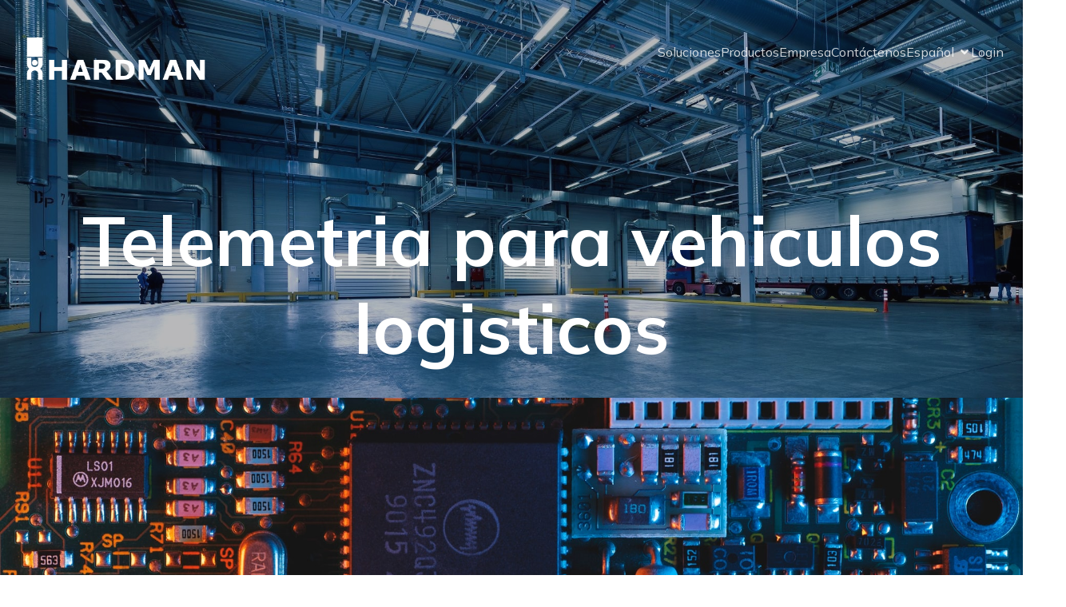

--- FILE ---
content_type: text/css
request_url: https://hardman.app/wp-content/uploads/elementor/css/post-773.css?ver=1768277957
body_size: 373
content:
.elementor-kit-773{--e-global-color-primary:#616263;--e-global-color-secondary:#888A8D;--e-global-color-text:#7A7A7A;--e-global-color-accent:#4BA6EE;--e-global-color-827432b:#062569;--e-global-color-93fae24:#0943C6;--e-global-color-c863784:#F09536;--e-global-color-9b0c204:#E0780C;--e-global-color-51169d6:#F1F1F1;--e-global-color-1e74710:#FFFFFF;--e-global-typography-primary-font-family:"Montserrat";--e-global-typography-primary-font-weight:300;--e-global-typography-secondary-font-family:"Montserrat";--e-global-typography-secondary-font-weight:300;--e-global-typography-text-font-family:"Montserrat";--e-global-typography-text-font-weight:400;--e-global-typography-accent-font-family:"Montserrat";--e-global-typography-accent-font-weight:500;}.elementor-kit-773 h1{color:var( --e-global-color-primary );font-size:4em;}.elementor-kit-773 button,.elementor-kit-773 input[type="button"],.elementor-kit-773 input[type="submit"],.elementor-kit-773 .elementor-button{border-radius:5px 5px 5px 5px;}.elementor-section.elementor-section-boxed > .elementor-container{max-width:1140px;}.e-con{--container-max-width:1140px;}.elementor-widget:not(:last-child){margin-block-end:20px;}.elementor-element{--widgets-spacing:20px 20px;--widgets-spacing-row:20px;--widgets-spacing-column:20px;}{}h1.entry-title{display:var(--page-title-display);}@media(max-width:1024px){.elementor-section.elementor-section-boxed > .elementor-container{max-width:1024px;}.e-con{--container-max-width:1024px;}}@media(max-width:767px){.elementor-section.elementor-section-boxed > .elementor-container{max-width:767px;}.e-con{--container-max-width:767px;}}

--- FILE ---
content_type: text/css
request_url: https://hardman.app/wp-content/uploads/elementor/css/post-1547.css?ver=1768279283
body_size: 1454
content:
.elementor-1547 .elementor-element.elementor-element-dd5fb90 .elementor-repeater-item-3e41bd3.jet-parallax-section__layout .jet-parallax-section__image{background-size:auto;}.elementor-1547 .elementor-element.elementor-element-d944cc2{--spacer-size:250px;}.elementor-1547 .elementor-element.elementor-element-467db68 .elementor-repeater-item-7cfcb5f.jet-parallax-section__layout .jet-parallax-section__image{background-size:auto;}.elementor-widget-heading .elementor-heading-title{font-family:var( --e-global-typography-primary-font-family ), Sans-serif;font-weight:var( --e-global-typography-primary-font-weight );color:var( --e-global-color-primary );}.elementor-1547 .elementor-element.elementor-element-5e14f23 .elementor-heading-title{font-family:"Montserrat", Sans-serif;font-size:6em;font-weight:300;color:var( --e-global-color-1e74710 );}.elementor-1547 .elementor-element.elementor-element-ef870e2{--spacer-size:250px;}.elementor-1547 .elementor-element.elementor-element-dd5fb90:not(.elementor-motion-effects-element-type-background), .elementor-1547 .elementor-element.elementor-element-dd5fb90 > .elementor-motion-effects-container > .elementor-motion-effects-layer{background-image:url("https://hardman.app/wp-content/uploads/2021/02/umberto-jXd2FSvcRr8-unsplash.jpg");background-position:center center;background-size:cover;}.elementor-1547 .elementor-element.elementor-element-dd5fb90 > .elementor-background-overlay{background-color:var( --e-global-color-827432b );opacity:0.5;transition:background 0.3s, border-radius 0.3s, opacity 0.3s;}.elementor-1547 .elementor-element.elementor-element-dd5fb90{transition:background 0.3s, border 0.3s, border-radius 0.3s, box-shadow 0.3s;margin-top:-162px;margin-bottom:0px;}.elementor-1547 .elementor-element.elementor-element-6bbffc1 .elementor-repeater-item-3543309.jet-parallax-section__layout .jet-parallax-section__image{background-size:auto;}.elementor-1547 .elementor-element.elementor-element-655b8e9{--spacer-size:50px;}.elementor-1547 .elementor-element.elementor-element-4f5ad4d .elementor-repeater-item-c6749c2.jet-parallax-section__layout .jet-parallax-section__image{background-size:auto;}.elementor-1547 .elementor-element.elementor-element-5b2e4aa > .elementor-widget-container{margin:20px 20px 20px 20px;}.elementor-1547 .elementor-element.elementor-element-5b2e4aa .elementor-heading-title{font-family:"Montserrat", Sans-serif;font-size:4em;font-weight:300;}.elementor-widget-text-editor{font-family:var( --e-global-typography-text-font-family ), Sans-serif;font-weight:var( --e-global-typography-text-font-weight );color:var( --e-global-color-text );}.elementor-widget-text-editor.elementor-drop-cap-view-stacked .elementor-drop-cap{background-color:var( --e-global-color-primary );}.elementor-widget-text-editor.elementor-drop-cap-view-framed .elementor-drop-cap, .elementor-widget-text-editor.elementor-drop-cap-view-default .elementor-drop-cap{color:var( --e-global-color-primary );border-color:var( --e-global-color-primary );}.elementor-1547 .elementor-element.elementor-element-0f06510{font-family:"Montserrat", Sans-serif;font-size:1.2em;font-weight:400;}.elementor-1547 .elementor-element.elementor-element-82cbdeb{--spacer-size:100px;}.elementor-1547 .elementor-element.elementor-element-b4a8c35 .elementor-repeater-item-7654c26.jet-parallax-section__layout .jet-parallax-section__image{background-size:auto;}.elementor-1547 .elementor-element.elementor-element-129b569{--spacer-size:30px;}.elementor-1547 .elementor-element.elementor-element-de2f34c > .elementor-widget-container{margin:0px 0px 0px 0px;}.elementor-1547 .elementor-element.elementor-element-de2f34c{text-align:start;}.elementor-1547 .elementor-element.elementor-element-de2f34c .elementor-heading-title{font-family:"Montserrat", Sans-serif;font-size:4em;font-weight:400;color:#FFFFFF;}.elementor-1547 .elementor-element.elementor-element-d2d482d{--spacer-size:30px;}.elementor-1547 .elementor-element.elementor-element-9ddb6ff{text-align:justify;font-family:"Montserrat", Sans-serif;font-size:1.3em;font-weight:400;color:var( --e-global-color-1e74710 );}.elementor-1547 .elementor-element.elementor-element-0febb65{text-align:justify;font-family:"Montserrat", Sans-serif;font-size:1.3em;font-weight:400;color:var( --e-global-color-1e74710 );}.elementor-1547 .elementor-element.elementor-element-19686b1{text-align:justify;font-family:"Montserrat", Sans-serif;font-size:1.3em;font-weight:400;color:var( --e-global-color-1e74710 );}.elementor-1547 .elementor-element.elementor-element-03a1a00{--spacer-size:10px;}.elementor-1547 .elementor-element.elementor-element-5b0b148 > .elementor-widget-wrap > .elementor-widget:not(.elementor-widget__width-auto):not(.elementor-widget__width-initial):not(:last-child):not(.elementor-absolute){margin-block-end:0px;}.elementor-1547 .elementor-element.elementor-element-b4a8c35:not(.elementor-motion-effects-element-type-background), .elementor-1547 .elementor-element.elementor-element-b4a8c35 > .elementor-motion-effects-container > .elementor-motion-effects-layer{background-color:var( --e-global-color-827432b );}.elementor-1547 .elementor-element.elementor-element-b4a8c35{transition:background 0.3s, border 0.3s, border-radius 0.3s, box-shadow 0.3s;}.elementor-1547 .elementor-element.elementor-element-b4a8c35 > .elementor-background-overlay{transition:background 0.3s, border-radius 0.3s, opacity 0.3s;}.elementor-1547 .elementor-element.elementor-element-be22305 .elementor-repeater-item-40bf319.jet-parallax-section__layout .jet-parallax-section__image{background-size:auto;}.elementor-1547 .elementor-element.elementor-element-177d57f > .elementor-widget-container{margin:50px 0px 0px 0px;}.elementor-1547 .elementor-element.elementor-element-177d57f{text-align:center;}.elementor-1547 .elementor-element.elementor-element-177d57f .elementor-heading-title{font-family:"Montserrat", Sans-serif;font-size:3em;font-weight:300;}.elementor-1547 .elementor-element.elementor-element-8ba63c9 .elementor-repeater-item-0ca59ff.jet-parallax-section__layout .jet-parallax-section__image{background-size:auto;}.elementor-widget-toggle .elementor-toggle-title, .elementor-widget-toggle .elementor-toggle-icon{color:var( --e-global-color-primary );}.elementor-widget-toggle .elementor-toggle-icon svg{fill:var( --e-global-color-primary );}.elementor-widget-toggle .elementor-tab-title.elementor-active a, .elementor-widget-toggle .elementor-tab-title.elementor-active .elementor-toggle-icon{color:var( --e-global-color-accent );}.elementor-widget-toggle .elementor-toggle-title{font-family:var( --e-global-typography-primary-font-family ), Sans-serif;font-weight:var( --e-global-typography-primary-font-weight );}.elementor-widget-toggle .elementor-tab-content{color:var( --e-global-color-text );font-family:var( --e-global-typography-text-font-family ), Sans-serif;font-weight:var( --e-global-typography-text-font-weight );}.elementor-1547 .elementor-element.elementor-element-42a5ece{--spacer-size:50px;}.elementor-1547 .elementor-element.elementor-element-9f0c4ab .elementor-repeater-item-2ae8d9e.jet-parallax-section__layout .jet-parallax-section__image{background-size:auto;}.elementor-1547 .elementor-element.elementor-element-cbc17cc{--spacer-size:50px;}.elementor-1547 .elementor-element.elementor-element-7297df1 .elementor-heading-title{font-family:"Montserrat", Sans-serif;font-size:4em;font-weight:300;color:var( --e-global-color-1e74710 );}.elementor-1547 .elementor-element.elementor-element-9f6a604{--spacer-size:10px;}.elementor-1547 .elementor-element.elementor-element-357ae5b{text-align:justify;color:var( --e-global-color-1e74710 );}.elementor-widget-button .elementor-button{background-color:var( --e-global-color-accent );font-family:var( --e-global-typography-accent-font-family ), Sans-serif;font-weight:var( --e-global-typography-accent-font-weight );}.elementor-1547 .elementor-element.elementor-element-0f54014 .elementor-button{background-color:var( --e-global-color-c863784 );}.elementor-1547 .elementor-element.elementor-element-0f54014 .elementor-button:hover, .elementor-1547 .elementor-element.elementor-element-0f54014 .elementor-button:focus{background-color:var( --e-global-color-9b0c204 );}.elementor-1547 .elementor-element.elementor-element-ffbe7f8{--spacer-size:10px;}.elementor-1547 .elementor-element.elementor-element-9f0c4ab:not(.elementor-motion-effects-element-type-background), .elementor-1547 .elementor-element.elementor-element-9f0c4ab > .elementor-motion-effects-container > .elementor-motion-effects-layer{background-color:var( --e-global-color-827432b );background-image:url("https://hardman.app/wp-content/uploads/2020/12/Wireless-icon.svg.png");background-position:center right;background-repeat:no-repeat;background-size:contain;}.elementor-1547 .elementor-element.elementor-element-9f0c4ab > .elementor-background-overlay{background-color:var( --e-global-color-93fae24 );opacity:0.76;transition:background 0.3s, border-radius 0.3s, opacity 0.3s;}.elementor-1547 .elementor-element.elementor-element-9f0c4ab{transition:background 0.3s, border 0.3s, border-radius 0.3s, box-shadow 0.3s;}.elementor-1547 .elementor-element.elementor-element-c86c39c .elementor-repeater-item-75d3891.jet-parallax-section__layout .jet-parallax-section__image{background-size:auto;}.elementor-widget-image .widget-image-caption{color:var( --e-global-color-text );font-family:var( --e-global-typography-text-font-family ), Sans-serif;font-weight:var( --e-global-typography-text-font-weight );}.elementor-1547 .elementor-element.elementor-element-32cd84d .elementor-repeater-item-fb5957e.jet-parallax-section__layout .jet-parallax-section__image{background-size:auto;}.elementor-1547 .elementor-element.elementor-element-ba9031d{--spacer-size:15px;}.elementor-1547 .elementor-element.elementor-element-7a83234 .elementor-repeater-item-13c19bd.jet-parallax-section__layout .jet-parallax-section__image{background-size:auto;}.elementor-1547 .elementor-element.elementor-element-e624463{--spacer-size:30px;}.elementor-1547 .elementor-element.elementor-element-e7af310{text-align:center;}.elementor-1547 .elementor-element.elementor-element-e7af310 .elementor-heading-title{color:var( --e-global-color-1e74710 );}.elementor-1547 .elementor-element.elementor-element-6fc3bf7{color:var( --e-global-color-1e74710 );}.elementor-1547 .elementor-element.elementor-element-32ae98d{--spacer-size:15px;}.elementor-1547 .elementor-element.elementor-element-32cd84d:not(.elementor-motion-effects-element-type-background), .elementor-1547 .elementor-element.elementor-element-32cd84d > .elementor-motion-effects-container > .elementor-motion-effects-layer{background-color:var( --e-global-color-c863784 );}.elementor-1547 .elementor-element.elementor-element-32cd84d{transition:background 0.3s, border 0.3s, border-radius 0.3s, box-shadow 0.3s;}.elementor-1547 .elementor-element.elementor-element-32cd84d > .elementor-background-overlay{transition:background 0.3s, border-radius 0.3s, opacity 0.3s;}.elementor-1547 .elementor-element.elementor-element-90b9040 .elementor-repeater-item-63ec54c.jet-parallax-section__layout .jet-parallax-section__image{background-size:auto;}.elementor-1547 .elementor-element.elementor-element-280aa61{--spacer-size:10px;}.elementor-1547 .elementor-element.elementor-element-2517fd7 .elementor-repeater-item-fca5925.jet-parallax-section__layout .jet-parallax-section__image{background-size:auto;}.elementor-1547 .elementor-element.elementor-element-1169c81 > .elementor-widget-container{margin:5px 0px 0px 0px;}.elementor-1547 .elementor-element.elementor-element-1169c81{text-align:end;font-family:"Montserrat", Sans-serif;font-size:2em;font-weight:400;color:var( --e-global-color-1e74710 );}.elementor-1547 .elementor-element.elementor-element-833b08a .elementor-button{background-color:var( --e-global-color-c863784 );}.elementor-1547 .elementor-element.elementor-element-833b08a .elementor-button:hover, .elementor-1547 .elementor-element.elementor-element-833b08a .elementor-button:focus{background-color:var( --e-global-color-9b0c204 );}.elementor-1547 .elementor-element.elementor-element-3fe186f{--spacer-size:10px;}.elementor-1547 .elementor-element.elementor-element-90b9040:not(.elementor-motion-effects-element-type-background), .elementor-1547 .elementor-element.elementor-element-90b9040 > .elementor-motion-effects-container > .elementor-motion-effects-layer{background-color:var( --e-global-color-accent );}.elementor-1547 .elementor-element.elementor-element-90b9040{transition:background 0.3s, border 0.3s, border-radius 0.3s, box-shadow 0.3s;}.elementor-1547 .elementor-element.elementor-element-90b9040 > .elementor-background-overlay{transition:background 0.3s, border-radius 0.3s, opacity 0.3s;}@media(min-width:768px){.elementor-1547 .elementor-element.elementor-element-fdbdcb8{width:10%;}.elementor-1547 .elementor-element.elementor-element-95007a2{width:79.332%;}.elementor-1547 .elementor-element.elementor-element-3d90eca{width:10%;}.elementor-1547 .elementor-element.elementor-element-f237279{width:20%;}.elementor-1547 .elementor-element.elementor-element-afc677d{width:64.332%;}.elementor-1547 .elementor-element.elementor-element-5b0b148{width:15%;}.elementor-1547 .elementor-element.elementor-element-84b3948{width:30%;}.elementor-1547 .elementor-element.elementor-element-355e3c6{width:70%;}.elementor-1547 .elementor-element.elementor-element-39843c6{width:80%;}.elementor-1547 .elementor-element.elementor-element-c258bfd{width:20%;}}@media(min-width:1025px){.elementor-1547 .elementor-element.elementor-element-9f0c4ab:not(.elementor-motion-effects-element-type-background), .elementor-1547 .elementor-element.elementor-element-9f0c4ab > .elementor-motion-effects-container > .elementor-motion-effects-layer{background-attachment:fixed;}}

--- FILE ---
content_type: image/svg+xml
request_url: https://hardman.app/wp-content/uploads/2020/12/Telemetri%CC%81a-Tomar-decisiones-en-tiempo-real.svg
body_size: 30070
content:
<svg xmlns="http://www.w3.org/2000/svg" xmlns:xlink="http://www.w3.org/1999/xlink" viewBox="0 0 706 153"><defs><style>
      .cls-1 {
        clip-path: url(#clip-Tomar_decisiones_en_tiempo_real);
      }

      .cls-2 {
        fill: #fff;
      }

      .cls-3, .cls-4 {
        fill: #7388a6;
      }

      .cls-3 {
        opacity: 0.3;
      }

      .cls-5 {
        fill: #ef6565;
      }

      .cls-6 {
        fill: #ff8d3c;
      }

      .cls-7 {
        fill: #00d6e0;
      }

      .cls-8 {
        fill: #ffd550;
      }

      .cls-9 {
        fill: #ff6565;
      }

      .cls-10 {
        fill: #6a88a8;
      }
    </style><clipPath id="clip-Tomar_decisiones_en_tiempo_real"><rect width="706" height="153"></rect></clipPath></defs><g id="Tomar_decisiones_en_tiempo_real" data-name="Tomar decisiones en tiempo real" class="cls-1"><rect class="cls-2" width="706" height="153"></rect><g id="Group_1704" data-name="Group 1704" transform="translate(-485 -2791)"><rect id="Rectangle_11" data-name="Rectangle 11" class="cls-2" width="706" height="153" transform="translate(485 2791)"></rect><g id="Group_177" data-name="Group 177" transform="translate(518 2807.051)"><ellipse id="Ellipse_14" data-name="Ellipse 14" class="cls-3" cx="43.5" cy="4" rx="43.5" ry="4" transform="translate(288.9 107.4)"></ellipse><rect id="Rectangle_61" data-name="Rectangle 61" class="cls-2" width="8" height="9" transform="translate(304.9 102.4)"></rect><rect id="Rectangle_62" data-name="Rectangle 62" class="cls-2" width="8" height="9" transform="translate(352.9 102.4)"></rect><g id="Group_176" data-name="Group 176"><g id="Group_123" data-name="Group 123"><g id="Group_122" data-name="Group 122"><path id="Path_125" data-name="Path 125" class="cls-4" d="M331.6,16.6a3.323,3.323,0,1,0,4.7,0h0A3.517,3.517,0,0,0,331.6,16.6Zm3.6,1.2a1.751,1.751,0,0,1,0,2.5h0a1.768,1.768,0,1,1,0-2.5Z"></path><path id="Path_126" data-name="Path 126" class="cls-4" d="M333.9,22.7a3.631,3.631,0,0,1-2.6-1.1,3.869,3.869,0,0,1,0-5.3h0a3.744,3.744,0,0,1,5.2,0,3.864,3.864,0,0,1,1.1,2.7,3.631,3.631,0,0,1-1.1,2.6A3.272,3.272,0,0,1,333.9,22.7Zm-2.1-5.8a3,3,0,1,0,4.2,0A3.085,3.085,0,0,0,331.8,16.9Zm2.1,4.2a2.2,2.2,0,0,1-1.5-.6,2.175,2.175,0,0,1,0-3,2.175,2.175,0,0,1,3,0,2.1,2.1,0,0,1-1.5,3.6Zm0-3.5a1.414,1.414,0,0,0-1,2.4,1.519,1.519,0,0,0,2,0,1.45,1.45,0,0,0,0-2h0A1.777,1.777,0,0,0,333.9,17.6Z"></path></g></g><g id="Group_125" data-name="Group 125"><g id="Group_124" data-name="Group 124"><path id="Path_127" data-name="Path 127" class="cls-4" d="M340.1,16.1a.8.8,0,0,0,1.1.3.777.777,0,0,0,.3-1,7.759,7.759,0,0,0-1.6-2.4A8.39,8.39,0,0,0,328,13a7.759,7.759,0,0,0-1.6,2.4.7.7,0,0,0,.4,1,.905.905,0,0,0,1-.3,6.405,6.405,0,0,1,1.3-1.9,6.821,6.821,0,0,1,9.7,0A4.968,4.968,0,0,1,340.1,16.1Z"></path><path id="Path_128" data-name="Path 128" class="cls-4" d="M340.8,16.8a1.1,1.1,0,0,1-1-.6h0a7.844,7.844,0,0,0-1.1-1.8,6.58,6.58,0,0,0-9.2,0,5.675,5.675,0,0,0-1.2,1.8,1.15,1.15,0,0,1-1.4.5,1.189,1.189,0,0,1-.7-1.5,10.679,10.679,0,0,1,1.6-2.5,8.934,8.934,0,0,1,12.5,0,11.015,11.015,0,0,1,1.7,2.5,1.111,1.111,0,0,1-.5,1.4A1.078,1.078,0,0,1,340.8,16.8ZM334,10.9a7.951,7.951,0,0,0-5.7,2.4,10.706,10.706,0,0,0-1.5,2.2.381.381,0,0,0,.7.3,6.606,6.606,0,0,1,1.4-2,7.365,7.365,0,0,1,10.3,0,8.577,8.577,0,0,1,1.3,2c.1.2.4.2.6.1a.365.365,0,0,0,.2-.5,8.554,8.554,0,0,0-1.5-2.2A8.9,8.9,0,0,0,334,10.9Z"></path></g></g><g id="Group_127" data-name="Group 127"><g id="Group_126" data-name="Group 126"><path id="Path_129" data-name="Path 129" class="cls-4" d="M343.9,12.4a.806.806,0,1,0,1.4-.8.1.1,0,0,0-.1-.1,11.984,11.984,0,0,0-1.7-2.1,13.58,13.58,0,0,0-19.2,0h0a11.984,11.984,0,0,0-1.7,2.1.781.781,0,0,0,1.2,1l.1-.1a14.622,14.622,0,0,1,1.6-1.9,11.89,11.89,0,0,1,16.9,0h0A8.96,8.96,0,0,1,343.9,12.4Z"></path><path id="Path_130" data-name="Path 130" class="cls-4" d="M344.6,13.2a1.1,1.1,0,0,1-1-.6,11.919,11.919,0,0,0-1.5-1.8,11.649,11.649,0,0,0-16.4,0,11.919,11.919,0,0,0-1.5,1.8l-.1.1a1.14,1.14,0,0,1-1.8-1.4,9.1,9.1,0,0,1,1.8-2.1A13.912,13.912,0,0,1,334,5.1h0a13.854,13.854,0,0,1,9.8,4.1,12.386,12.386,0,0,1,1.8,2.2l.1.1a1.165,1.165,0,0,1-.5,1.6C345,13.1,344.8,13.2,344.6,13.2ZM333.9,6.7a12.181,12.181,0,0,1,8.7,3.6,14.622,14.622,0,0,1,1.6,1.9h0a.447.447,0,0,0,.8-.4l-.1-.1a16.319,16.319,0,0,0-1.7-2,13.1,13.1,0,0,0-9.3-3.9h0a13.1,13.1,0,0,0-9.3,3.9,11.984,11.984,0,0,0-1.7,2.1.367.367,0,0,0-.1.3c0,.1.1.2.2.3a.471.471,0,0,0,.6-.1l.1-.1a14.622,14.622,0,0,1,1.6-1.9A11.955,11.955,0,0,1,333.9,6.7Z"></path></g></g><g id="Group_129" data-name="Group 129"><g id="Group_128" data-name="Group 128"><path id="Path_131" data-name="Path 131" class="cls-4" d="M347.1,5.8a18.65,18.65,0,0,0-26.4,0,16.319,16.319,0,0,0-1.7,2,.791.791,0,0,0,1.3.9h0a14.622,14.622,0,0,1,1.6-1.9,17.081,17.081,0,0,1,24.2,0,14.622,14.622,0,0,1,1.6,1.9.937.937,0,0,0,1.1.2.937.937,0,0,0,.2-1.1h0C348.3,7.1,347.7,6.5,347.1,5.8Z"></path><path id="Path_132" data-name="Path 132" class="cls-4" d="M348.2,9.5H348a1.02,1.02,0,0,1-.8-.5c-.5-.6-1-1.3-1.5-1.8a16.719,16.719,0,0,0-23.6,0c-.5.6-1.1,1.2-1.5,1.8a1.374,1.374,0,0,1-.8.5,1.486,1.486,0,0,1-.9-.2,1.374,1.374,0,0,1-.5-.8,1.486,1.486,0,0,1,.2-.9,16.8,16.8,0,0,1,1.8-2.1,19.073,19.073,0,0,1,26.9,0h0A11.984,11.984,0,0,1,349,7.6a.9.9,0,0,1,.2.9,1.126,1.126,0,0,1-.5.8C348.7,9.4,348.4,9.5,348.2,9.5ZM333.9,1.6a17.655,17.655,0,0,1,12.4,5.1,14.622,14.622,0,0,1,1.6,1.9c.1.1.2.1.3.2a.367.367,0,0,0,.3-.1c.1-.1.1-.2.2-.3a.367.367,0,0,0-.1-.3,16.319,16.319,0,0,0-1.7-2,18.409,18.409,0,0,0-25.9,0,16.319,16.319,0,0,0-1.7,2,.367.367,0,0,0-.1.3c0,.1.1.2.2.3a.471.471,0,0,0,.6-.1,14.622,14.622,0,0,1,1.6-1.9A17.088,17.088,0,0,1,333.9,1.6Z"></path></g></g><g id="Group_130" data-name="Group 130"><path id="Path_133" data-name="Path 133" class="cls-4" d="M368.3,60.2h-5.1V34.9a2.476,2.476,0,0,0-2.5-2.5H305a2.476,2.476,0,0,0-2.5,2.5V60.2h-5.1a2.476,2.476,0,0,0-2.5,2.5V72.8a2.476,2.476,0,0,0,2.5,2.5h5.1v35.4a2.476,2.476,0,0,0,2.5,2.5h7.6a2.476,2.476,0,0,0,2.5-2.5v-5.9a147.485,147.485,0,0,0,17.7.8,147.486,147.486,0,0,0,17.7-.8v5.9a2.476,2.476,0,0,0,2.5,2.5h7.6a2.476,2.476,0,0,0,2.5-2.5V75.4h5.1a2.476,2.476,0,0,0,2.5-2.5V62.7A2.283,2.283,0,0,0,368.3,60.2ZM302.5,72.9h-5.1V62.7h5.1Zm10.2,37.9h-7.6V102a19.943,19.943,0,0,0,7.6,2.5Zm48.1,0h-7.6v-6.3a24.135,24.135,0,0,0,7.6-2.5Zm0-17.7v5a.6.6,0,0,1-.1.4c-.5,1.3-3.1,2.2-4.3,2.6a47.53,47.53,0,0,1-10,1.7c-4.5.4-9,.4-13.5.4s-9,0-13.5-.4a47.531,47.531,0,0,1-10-1.7c-1.1-.4-3.8-1.3-4.3-2.6,0-.1-.1-.3-.1-.4V77.9h55.7V93.1Zm0-30.4V75.3H305.1V57.6a5.121,5.121,0,0,1,5.1-5.1h15.2V55a2.476,2.476,0,0,0,2.5,2.5H338a2.476,2.476,0,0,0,2.5-2.5V52.5h15.2a5.121,5.121,0,0,1,5.1,5.1v5.1Zm-33-12.6H310.1a7.772,7.772,0,0,0-1.6.2l1.5-4.4c.5-1.5,1.6-4.4,2.9-5.4a3.659,3.659,0,0,1,2.3-.4h35.4a3.659,3.659,0,0,1,2.3.4c1.3,1,2.4,3.9,2.9,5.4l1.5,4.4a8.753,8.753,0,0,0-1.6-.2H327.8ZM338,52.6v2.5H327.9V52.6Zm22.8-.6c-.1-.1-.2-.2-.3-.2L358.2,45c-2.5-7.6-5.1-7.6-7.6-7.6H315.1c-2.5,0-5.1,0-7.6,7.6l-2.3,6.8c-.1.1-.2.2-.3.2V34.9h55.7V52Zm7.5,20.9h-5.1V62.7h5.1ZM321.5,98.2h22.8a1.3,1.3,0,0,1,0,2.6H321.5a1.3,1.3,0,0,1,0-2.6Zm0-5.1h22.8a1.3,1.3,0,0,1,0,2.6H321.5a1.3,1.3,0,0,1,0-2.6Zm0-5.1h22.8a1.3,1.3,0,0,1,0,2.6H321.5a1.3,1.3,0,0,1,0-2.6Zm0-5h22.8a1.3,1.3,0,0,1,0,2.6H321.5a1.3,1.3,0,0,1,0-2.6Zm34.2,0h-5.1a2.476,2.476,0,0,0-2.5,2.5V95.6a2.476,2.476,0,0,0,2.5,2.5h5.1a2.476,2.476,0,0,0,2.5-2.5V85.5A2.476,2.476,0,0,0,355.7,83Zm0,12.6h-5.1V85.5h5.1ZM315.2,83h-5.1a2.476,2.476,0,0,0-2.5,2.5V95.6a2.476,2.476,0,0,0,2.5,2.5h5.1a2.476,2.476,0,0,0,2.5-2.5V85.5A2.476,2.476,0,0,0,315.2,83Zm0,12.6h-5.1V85.5h5.1Z"></path></g><g id="Group_142" data-name="Group 142"><g id="Group_131" data-name="Group 131"><path id="Path_134" data-name="Path 134" class="cls-4" d="M491.9,76.3a6.3,6.3,0,1,0,6.3,6.3A6.274,6.274,0,0,0,491.9,76.3Zm0,10a3.7,3.7,0,1,1,3.7-3.7A3.757,3.757,0,0,1,491.9,86.3Z"></path></g><g id="Group_132" data-name="Group 132"><circle id="Ellipse_15" data-name="Ellipse 15" class="cls-4" cx="1.7" cy="1.7" r="1.7" transform="translate(490.2 61.2)"></circle></g><g id="Group_133" data-name="Group 133"><circle id="Ellipse_16" data-name="Ellipse 16" class="cls-4" cx="1.7" cy="1.7" r="1.7" transform="translate(490.2 69)"></circle></g><g id="Group_134" data-name="Group 134"><circle id="Ellipse_17" data-name="Ellipse 17" class="cls-4" cx="1.7" cy="1.7" r="1.7" transform="translate(478.8 77.3)"></circle></g><g id="Group_135" data-name="Group 135"><circle id="Ellipse_18" data-name="Ellipse 18" class="cls-4" cx="1.7" cy="1.7" r="1.7" transform="translate(478.5 96.9)"></circle></g><g id="Group_136" data-name="Group 136"><circle id="Ellipse_19" data-name="Ellipse 19" class="cls-4" cx="1.7" cy="1.7" r="1.7" transform="translate(483.1 90.5)"></circle></g><g id="Group_137" data-name="Group 137"><circle id="Ellipse_20" data-name="Ellipse 20" class="cls-4" cx="1.7" cy="1.7" r="1.7" transform="translate(501.8 96.9)"></circle></g><g id="Group_138" data-name="Group 138"><circle id="Ellipse_21" data-name="Ellipse 21" class="cls-4" cx="1.7" cy="1.7" r="1.7" transform="translate(497.2 90.5)"></circle></g><g id="Group_139" data-name="Group 139"><circle id="Ellipse_22" data-name="Ellipse 22" class="cls-4" cx="1.7" cy="1.7" r="1.7" transform="translate(509 74.8)"></circle></g><g id="Group_140" data-name="Group 140"><circle id="Ellipse_23" data-name="Ellipse 23" class="cls-4" cx="1.7" cy="1.7" r="1.7" transform="translate(501.5 77.2)"></circle></g><g id="Group_141" data-name="Group 141"><path id="Path_135" data-name="Path 135" class="cls-4" d="M520.7,82.6a28.764,28.764,0,0,0-47.8-21.7l-.2.2-.2-.2a6.49,6.49,0,0,0-4.5-1.1,6.315,6.315,0,0,0-4.4,2.6,34.966,34.966,0,0,0-6.5,20.2,34.039,34.039,0,0,0,6.5,20.2,6.528,6.528,0,0,0,4.4,2.6h.7a5.584,5.584,0,0,0,3.6-1.2l.2-.2.2.2a29.178,29.178,0,0,0,19,7.2A28.851,28.851,0,0,0,520.7,82.6Zm-49.5,19.5a4.627,4.627,0,0,1-2.5.8h-.4a3.653,3.653,0,0,1-2.6-1.6,32.141,32.141,0,0,1,0-37.4,4.161,4.161,0,0,1,2.6-1.6h.5a3.583,3.583,0,0,1,2.4.9l2.9,2.5a3.68,3.68,0,0,1,.7,4.8,22.2,22.2,0,0,0-3.6,12.1,21.484,21.484,0,0,0,3.6,12.1,3.7,3.7,0,0,1-.7,4.8Zm3.5.3,1.2-.9a6.318,6.318,0,0,0,1.2-8.2,19.367,19.367,0,0,1-3.2-10.6A19.609,19.609,0,0,1,477,72.1a6.3,6.3,0,0,0-1.2-8.2l-1.2-.9.3-.3a26.284,26.284,0,1,1,16.9,46.4,25.56,25.56,0,0,1-16.9-6.2Z"></path></g></g><g id="Group_147" data-name="Group 147"><g id="Group_143" data-name="Group 143"><path id="Path_136" data-name="Path 136" class="cls-4" d="M604.4,41.8V90.9a4.908,4.908,0,0,0,4.9,4.9h25.1a4.908,4.908,0,0,0,4.9-4.9h0V41.8a4.908,4.908,0,0,0-4.9-4.9H609.3A4.908,4.908,0,0,0,604.4,41.8Zm33,42.1h-31V46.6h31Zm-2.9,10H609.4a2.9,2.9,0,0,1-2.9-2.9h0V85.9h31V91a3.134,3.134,0,0,1-3,2.9Zm-25.2-55h25.1a2.9,2.9,0,0,1,2.9,2.9v2.8h-31V41.8A3.058,3.058,0,0,1,609.3,38.9Z"></path></g><g id="Group_144" data-name="Group 144"><path id="Path_137" data-name="Path 137" class="cls-4" d="M611.6,64.1a.913.913,0,0,0,1.2,0l8.8-8.8a.849.849,0,0,0-1.2-1.2l-8.8,8.8a.913.913,0,0,0,0,1.2Z"></path></g><g id="Group_145" data-name="Group 145"><path id="Path_138" data-name="Path 138" class="cls-4" d="M610,58a.913.913,0,0,0,1.2,0l6.3-6.3a.817.817,0,0,0-.1-1.2.785.785,0,0,0-1.1,0L610,56.8A.749.749,0,0,0,610,58Z"></path></g><g id="Group_146" data-name="Group 146"><circle id="Ellipse_24" data-name="Ellipse 24" class="cls-4" cx="2.5" cy="2.5" r="2.5" transform="translate(619.4 87)"></circle></g></g><g id="Group_149" data-name="Group 149" transform="translate(0 -952.362)"><g id="Group_148" data-name="Group 148"><path id="Path_139" data-name="Path 139" class="cls-4" d="M28.4,999.7a5.258,5.258,0,0,0-4.6,2.7L1.5,1040.1h0a9.65,9.65,0,0,0-1.5,4.6,5.378,5.378,0,0,0,5.4,5.4h46a5.442,5.442,0,0,0,5.4-5.4,9.3,9.3,0,0,0-1.5-4.6h0L33,1002.4A5.258,5.258,0,0,0,28.4,999.7Zm0,3.2a1.83,1.83,0,0,1,1.9,1.2l22.3,37.7h0a6.918,6.918,0,0,1,1.1,3,2.242,2.242,0,0,1-2.2,2.3H5.5a2.182,2.182,0,0,1-2.2-2.3,5.838,5.838,0,0,1,1.1-3h0l22.3-37.7A1.537,1.537,0,0,1,28.4,1002.9Zm-.2,12.6a1.617,1.617,0,0,0-1.4,1.6v15.8a1.6,1.6,0,0,0,3.2,0h0v-15.8a1.561,1.561,0,0,0-1.5-1.6Zm.2,21.3a2.4,2.4,0,1,0,2.4,2.4A2.433,2.433,0,0,0,28.4,1036.8Z"></path></g></g><g id="Group_150" data-name="Group 150"><path id="Path_140" data-name="Path 140" class="cls-5" d="M471.5,71.7a2.645,2.645,0,0,0-.6-3.4l-.2-.2a2.567,2.567,0,0,0-1.8-.7h-.4a3.219,3.219,0,0,0-2,1.2,24.527,24.527,0,0,0,0,28.6,2.836,2.836,0,0,0,2,1.2h.3a3.292,3.292,0,0,0,1.9-.6l.2-.2a2.416,2.416,0,0,0,.5-2.9C465.9,84.3,468.9,76,471.5,71.7Z"></path></g><g id="Group_151" data-name="Group 151"><path id="Path_141" data-name="Path 141" class="cls-6" d="M25.8,56,6.3,89.6a.523.523,0,0,0,.4.8h9.7a.51.51,0,0,0,.5-.4l9.7-33.6C26.9,55.8,26.1,55.5,25.8,56Z"></path></g><g id="Group_152" data-name="Group 152"><path id="Path_142" data-name="Path 142" class="cls-7" d="M627.6,80.4h5.6a1.685,1.685,0,0,0,1.7-1.7V51.1a1.685,1.685,0,0,0-1.7-1.7h-5.6a1.685,1.685,0,0,0-1.7,1.7V78.7A1.752,1.752,0,0,0,627.6,80.4Z"></path></g><g id="Group_156" data-name="Group 156"><g id="Group_153" data-name="Group 153"><path id="Path_143" data-name="Path 143" class="cls-4" d="M416.8,98h0a43.787,43.787,0,0,1-5.1-.4,1,1,0,0,1,.2-2,40.28,40.28,0,0,0,4.9.3,1,1,0,0,1,1,1C417.7,97.6,417.3,98,416.8,98Zm5-.1a.987.987,0,0,1-1-.9,1.088,1.088,0,0,1,.9-1.1,44.439,44.439,0,0,0,4.9-.7,1.02,1.02,0,0,1,.4,2c-1.8.3-3.5.5-5.2.7Zm-14.9-1.1h-.2c-1.6-.4-3.3-.9-4.9-1.4a1.012,1.012,0,1,1,.7-1.9c1.5.5,3.1,1,4.7,1.4a.949.949,0,0,1,.7,1.2A1.2,1.2,0,0,1,406.9,96.8Zm24.7-.8a1.2,1.2,0,0,1-1-.7.888.888,0,0,1,.7-1.2,41.888,41.888,0,0,0,4.6-1.6,1.012,1.012,0,1,1,.7,1.9,45.009,45.009,0,0,1-4.8,1.6Zm-34.2-2.4a.6.6,0,0,1-.4-.1,38.828,38.828,0,0,1-4.5-2.4,1.03,1.03,0,0,1,1-1.8c1.4.8,2.9,1.6,4.4,2.3a.992.992,0,0,1,.5,1.3A1.041,1.041,0,0,1,397.4,93.6Zm43.5-1.2a.961.961,0,0,1-.9-.6.992.992,0,0,1,.5-1.3h.1a.962.962,0,0,1,.9,1.7l-.1.1A1.087,1.087,0,0,1,440.9,92.4Zm-52.1-3.9a1.421,1.421,0,0,1-.6-.2,26.055,26.055,0,0,1-4-3.3.99.99,0,0,1,1.4-1.4,33.7,33.7,0,0,0,3.8,3.1,1.058,1.058,0,0,1,.2,1.4A.909.909,0,0,1,388.8,88.5Z"></path></g><g id="Group_155" data-name="Group 155"><g id="Group_154" data-name="Group 154"><path id="Path_144" data-name="Path 144" class="cls-4" d="M438.3,101.5l-1.8-.8,3.7-9.1-9.3-3.1.6-1.9,11.4,3.8Z"></path></g></g></g><g id="Group_160" data-name="Group 160"><g id="Group_157" data-name="Group 157"><path id="Path_145" data-name="Path 145" class="cls-4" d="M189.7,32.1a1.234,1.234,0,0,1-.8-.4.984.984,0,0,1,.3-1.4c1.3-.9,2.7-1.8,4.3-2.7a1.076,1.076,0,0,1,1.4.3,1.1,1.1,0,0,1-.3,1.4q-2.25,1.35-4.2,2.7A1.952,1.952,0,0,1,189.7,32.1Zm8.5-5.2a1.05,1.05,0,0,1-.9-.5,1.012,1.012,0,0,1,.4-1.4c1.5-.8,3-1.6,4.5-2.3a.962.962,0,0,1,.9,1.7c-1.5.7-3,1.5-4.4,2.3A.551.551,0,0,1,198.2,26.9Zm108.7-.5a.749.749,0,0,1-.5-.1c-1.2-.7-2.3-1.4-3.5-2a1.03,1.03,0,0,1,1-1.8l3.6,2.1a.984.984,0,0,1,.3,1.4A1.489,1.489,0,0,1,306.9,26.4Zm-99.7-4a.961.961,0,0,1-.9-.6.992.992,0,0,1,.5-1.3c1.5-.7,3.1-1.4,4.6-2a.985.985,0,1,1,.8,1.8c-1.5.6-3.1,1.3-4.6,2A.756.756,0,0,1,207.2,22.4Zm91.7-.4a.6.6,0,0,1-.4-.1L294,19.8a.985.985,0,0,1,.8-1.8c1.5.7,3.1,1.4,4.6,2.1a.883.883,0,0,1,.4,1.3A.875.875,0,0,1,298.9,22Zm-82.5-3.4a.961.961,0,0,1-.9-.7,1.04,1.04,0,0,1,.6-1.3c1.6-.6,3.2-1.1,4.8-1.6a1.012,1.012,0,1,1,.7,1.9c-1.6.5-3.1,1-4.7,1.6A1.338,1.338,0,0,1,216.4,18.6Zm73.4-.6a.756.756,0,0,1-.4-.1c-1.5-.6-3.1-1.1-4.7-1.6a1.012,1.012,0,0,1,.7-1.9c1.6.5,3.2,1.1,4.8,1.7a1.04,1.04,0,0,1,.6,1.3A1.326,1.326,0,0,1,289.8,18Zm-63.9-2.4a1.2,1.2,0,0,1-1-.7,1.028,1.028,0,0,1,.7-1.2c1.6-.4,3.3-.9,4.9-1.2a1.012,1.012,0,0,1,1.2.8.968.968,0,0,1-.8,1.2l-4.8,1.2C226.1,15.6,226,15.6,225.9,15.6Zm54.4-.7H280l-4.8-1.2a1.02,1.02,0,0,1,.4-2c1.6.4,3.3.7,4.9,1.2a1.028,1.028,0,0,1,.7,1.2A.948.948,0,0,1,280.3,14.9Zm-44.6-1.6a.974.974,0,0,1-1-.8,1.1,1.1,0,0,1,.8-1.2c1.7-.3,3.3-.6,5-.8a.945.945,0,0,1,1.1.9.945.945,0,0,1-.9,1.1c-1.6.2-3.3.5-4.9.8Zm34.8-.5h-.2c-1.6-.3-3.3-.5-4.9-.7a1.172,1.172,0,0,1-.9-1.1,1.088,1.088,0,0,1,1.1-.9c1.7.2,3.4.4,5,.7a.991.991,0,0,1,.8,1.1A.9.9,0,0,1,270.5,12.8ZM245.6,12a1.063,1.063,0,0,1-1-.9,1.088,1.088,0,0,1,.9-1.1,43.212,43.212,0,0,1,5-.3.945.945,0,0,1,1,1,.945.945,0,0,1-1,1,42.857,42.857,0,0,0-4.9.3Zm15-.3h0c-1.7-.1-3.4-.1-5-.2a1,1,0,0,1-1-1,1.075,1.075,0,0,1,1-1h0c1.7,0,3.4.1,5,.2a.9.9,0,0,1,.9,1.1A.9.9,0,0,1,260.6,11.7Z"></path></g><g id="Group_159" data-name="Group 159"><g id="Group_158" data-name="Group 158"><path id="Path_146" data-name="Path 146" class="cls-4" d="M199.7,34.5l.4-2-9.7-1.7,2.4-9.6-1.9-.5-3,11.7Z"></path></g></g></g><g id="Group_164" data-name="Group 164"><g id="Group_161" data-name="Group 161"><path id="Path_147" data-name="Path 147" class="cls-4" d="M163.7,99.7h0c-1.7,0-3.4,0-5-.1a1,1,0,0,1,0-2c1.6,0,3.3.1,5,.1a1,1,0,0,1,1,1A.945.945,0,0,1,163.7,99.7Zm5,0a1,1,0,0,1-1-1,.945.945,0,0,1,1-1c1.6,0,3.3-.1,5-.1a1,1,0,0,1,0,2c-1.6,0-3.3.1-5,.1Zm-15-.2h0l-5.1-.3a1,1,0,0,1,.2-2c1.6.1,3.3.2,5,.3a1,1,0,0,1,1,1A1.09,1.09,0,0,1,153.7,99.5Zm25-.2a.987.987,0,0,1-1-.9,1.088,1.088,0,0,1,.9-1.1c1.6-.1,3.3-.2,5-.3a1.088,1.088,0,0,1,1.1.9c.1.5-.4,1-.9,1.1l-5.1.3Zm-34.9-.4h0c-1.8-.1-3.4-.3-5.1-.5a1,1,0,0,1,.2-2c1.6.2,3.3.3,5,.4a.9.9,0,0,1,.9,1.1A1.071,1.071,0,0,1,143.8,98.9Zm44.9-.3a1.063,1.063,0,0,1-1-.9.993.993,0,0,1,.9-1.1c1.6-.2,3.3-.3,5-.5a1,1,0,0,1,.2,2c-1.7.1-3.3.3-5.1.5Zm-54.9-.7h-.1c-1.7-.2-3.3-.4-5-.6a1,1,0,1,1,.2-2c1.6.2,3.3.4,4.9.6a1.172,1.172,0,0,1,.9,1.1A.9.9,0,0,1,133.8,97.9Zm64.8-.5a1.063,1.063,0,0,1-1-.9.945.945,0,0,1,.9-1.1c1.6-.2,3.3-.5,4.9-.7a.962.962,0,1,1,.3,1.9c-1.7.3-3.3.5-5,.7C198.7,97.4,198.7,97.4,198.6,97.4Zm-74.7-.9h-.2c-1.7-.3-3.3-.5-5-.8a1.037,1.037,0,0,1-.8-1.2.968.968,0,0,1,1.2-.8c1.6.3,3.2.6,4.9.8a.991.991,0,0,1,.8,1.1A.839.839,0,0,1,123.9,96.5Zm84.6-.7a.974.974,0,0,1-1-.8,1.1,1.1,0,0,1,.8-1.2c1.6-.3,3.3-.6,4.9-.9a1.02,1.02,0,0,1,.4,2c-1.7.3-3.3.6-4.9.9Zm-94.4-1h-.2c-1.7-.3-3.3-.7-4.9-1a1.02,1.02,0,0,1,.4-2c1.6.3,3.2.7,4.9,1a1.037,1.037,0,0,1,.8,1.2A1.15,1.15,0,0,1,114.1,94.8Zm104.2-.9a.974.974,0,0,1-1-.8,1.012,1.012,0,0,1,.8-1.2c1.6-.4,3.2-.7,4.8-1.1a.982.982,0,0,1,.5,1.9c-1.6.4-3.3.8-4.9,1.1A.349.349,0,0,1,218.3,93.9Zm-114-1.2h-.2c-1.7-.4-3.3-.8-4.9-1.2a.982.982,0,1,1,.5-1.9l4.8,1.2a.949.949,0,0,1,.7,1.2A.961.961,0,0,1,104.3,92.7ZM228,91.5a1.2,1.2,0,0,1-1-.7,1.028,1.028,0,0,1,.7-1.2c1.6-.4,3.2-.9,4.8-1.3a.982.982,0,0,1,.5,1.9c-1.6.5-3.2.9-4.8,1.3ZM94.6,90.2h-.3c-1.7-.5-3.3-.9-4.8-1.4a.982.982,0,1,1,.5-1.9c1.5.5,3.1.9,4.8,1.4a1.028,1.028,0,0,1,.7,1.2A.96.96,0,0,1,94.6,90.2Zm143-1.5a1.2,1.2,0,0,1-1-.7,1.015,1.015,0,0,1,.7-1.3c1.6-.5,3.2-1,4.7-1.5a1.012,1.012,0,1,1,.7,1.9c-1.6.5-3.2,1.1-4.8,1.6ZM85,87.4h-.3c-1.7-.6-3.3-1.1-4.8-1.6a1.012,1.012,0,1,1,.7-1.9c1.4.5,3,1,4.7,1.6a1,1,0,0,1,.6,1.3A1.013,1.013,0,0,1,85,87.4Zm162.1-1.9a.961.961,0,0,1-.9-.7,1.04,1.04,0,0,1,.6-1.3c1.6-.6,3.1-1.1,4.7-1.7a1.012,1.012,0,1,1,.7,1.9c-1.6.6-3.1,1.2-4.7,1.7A.756.756,0,0,1,247.1,85.5ZM75.5,84.1a.756.756,0,0,1-.4-.1c-1.7-.6-3.3-1.3-4.7-1.9a.985.985,0,1,1,.8-1.8c1.4.6,3,1.2,4.6,1.8a1.04,1.04,0,0,1,.6,1.3A.961.961,0,0,1,75.5,84.1Zm180.9-2.2a.875.875,0,0,1-.9-.6A.992.992,0,0,1,256,80c1.5-.6,3.1-1.3,4.6-1.9a.985.985,0,0,1,.8,1.8c-1.5.7-3.1,1.3-4.6,1.9C256.7,81.9,256.6,81.9,256.4,81.9Zm9.2-3.9a.961.961,0,0,1-.9-.6.992.992,0,0,1,.5-1.3l4.5-2.1a.985.985,0,0,1,.8,1.8L266,77.9C265.9,77.9,265.8,78,265.6,78Zm9-4.4a1.05,1.05,0,0,1-.9-.5.955.955,0,0,1,.4-1.3c1.5-.7,2.9-1.5,4.4-2.3a1.03,1.03,0,0,1,1,1.8c-1.5.8-3,1.6-4.5,2.3Zm8.8-4.7a1.05,1.05,0,0,1-.9-.5,1.012,1.012,0,0,1,.4-1.4c1.4-.8,2.9-1.6,4.3-2.5a1.03,1.03,0,0,1,1,1.8c-1.5.9-2.9,1.7-4.4,2.5C283.8,68.9,283.6,68.9,283.4,68.9Z"></path></g><g id="Group_163" data-name="Group 163"><g id="Group_162" data-name="Group 162"><path id="Path_148" data-name="Path 148" class="cls-4" d="M74,91.2l1.8-.8-4.2-8.9,9.2-3.6-.7-1.8L68.9,80.4Z"></path></g></g></g><g id="Group_168" data-name="Group 168"><g id="Group_165" data-name="Group 165"><path id="Path_149" data-name="Path 149" class="cls-4" d="M590.8,58a.6.6,0,0,1-.4-.1c-1.5-.7-3.1-1.3-4.6-2a.985.985,0,0,1,.8-1.8c1.5.6,3.1,1.3,4.6,2a.992.992,0,0,1,.5,1.3A.875.875,0,0,1,590.8,58Zm-9.2-3.9a.756.756,0,0,1-.4-.1c-1.6-.6-3.1-1.2-4.6-1.8a1.012,1.012,0,0,1,.7-1.9c1.6.6,3.1,1.2,4.7,1.8a1.036,1.036,0,0,1-.4,2Zm-209.7-.7a.961.961,0,0,1-.9-.6.992.992,0,0,1,.5-1.3c.1,0,1.6-.8,4.6-2a.985.985,0,0,1,.8,1.8c-2.9,1.2-4.5,2-4.5,2C372.2,53.3,372.1,53.4,371.9,53.4Zm200.4-2.8a.367.367,0,0,1-.3-.1c-1.6-.6-3.1-1.1-4.7-1.7a1.012,1.012,0,0,1,.7-1.9c1.6.5,3.2,1.1,4.7,1.7a1.04,1.04,0,0,1,.6,1.3C573,50.3,572.7,50.6,572.3,50.6ZM381.1,49.5a.875.875,0,0,1-.9-.6,1.04,1.04,0,0,1,.6-1.3c1.4-.5,3-1.1,4.7-1.7a1.012,1.012,0,1,1,.7,1.9c-1.7.6-3.3,1.2-4.7,1.7Zm181.7-2.2h-.3l-4.8-1.5a.982.982,0,1,1,.5-1.9l4.8,1.5a1,1,0,0,1,.6,1.3C563.6,47.1,563.2,47.3,562.8,47.3ZM390.6,46.2a1.2,1.2,0,0,1-1-.7,1.04,1.04,0,0,1,.6-1.3q2.25-.75,4.8-1.5a.982.982,0,1,1,.5,1.9q-2.55.75-4.8,1.5C390.8,46.2,390.7,46.2,390.6,46.2Zm162.6-1.8h-.3c-1.6-.5-3.2-.9-4.8-1.3a.982.982,0,1,1,.5-1.9c1.6.4,3.2.9,4.8,1.3a1.086,1.086,0,0,1,.7,1.2A.808.808,0,0,1,553.2,44.4Zm-153-1.1a1.2,1.2,0,0,1-1-.7,1.028,1.028,0,0,1,.7-1.2c1.6-.4,3.2-.9,4.9-1.3a.982.982,0,1,1,.5,1.9c-1.7.4-3.3.9-4.8,1.3Zm143.4-1.5h-.2l-4.8-1.2a.982.982,0,1,1,.5-1.9c1.6.4,3.2.8,4.9,1.2a.949.949,0,0,1,.7,1.2A1.515,1.515,0,0,1,543.6,41.8Zm-133.7-1a.974.974,0,0,1-1-.8,1.028,1.028,0,0,1,.7-1.2c1.6-.4,3.2-.8,4.9-1.1a1.02,1.02,0,0,1,.4,2c-1.7.4-3.3.7-4.9,1.1Zm123.9-1.3h-.2c-1.6-.3-3.3-.7-4.9-1a1.037,1.037,0,0,1-.8-1.2.968.968,0,0,1,1.2-.8c1.6.3,3.3.7,4.9,1a1.037,1.037,0,0,1,.8,1.2A.974.974,0,0,1,533.8,39.5Zm-114.2-.8a.974.974,0,0,1-1-.8,1.012,1.012,0,0,1,.8-1.2c1.6-.3,3.3-.6,4.9-.9a1.037,1.037,0,0,1,1.2.8,1.1,1.1,0,0,1-.8,1.2c-1.7.3-3.3.6-4.9.9C419.8,38.6,419.7,38.7,419.6,38.7ZM524,37.6h-.2c-1.6-.3-3.3-.6-4.9-.8a.962.962,0,0,1,.3-1.9c1.6.3,3.3.5,4.9.8a1.037,1.037,0,0,1,.8,1.2A.808.808,0,0,1,524,37.6Zm-94.5-.7a.974.974,0,0,1-1-.8.937.937,0,0,1,.8-1.1c1.6-.3,3.3-.5,5-.8a.89.89,0,0,1,1.1.8.937.937,0,0,1-.8,1.1c-1.7.2-3.3.5-4.9.8Zm84.7-.8h-.1c-1.7-.2-3.3-.5-4.9-.7a1.172,1.172,0,0,1-.9-1.1c0-.5.6-.9,1.1-.9,1.6.2,3.3.4,5,.7a1.172,1.172,0,0,1,.9,1.1A1.4,1.4,0,0,1,514.2,36.1Zm-74.8-.7a1.063,1.063,0,0,1-1-.9.993.993,0,0,1,.9-1.1c1.6-.2,3.3-.4,5-.6a.945.945,0,0,1,1.1.9.993.993,0,0,1-.9,1.1c-1.7.2-3.3.4-4.9.6Zm64.8-.6h-.1c-1.7-.2-3.3-.3-5-.5a.955.955,0,0,1-.9-1.1.9.9,0,0,1,1.1-.9c1.7.1,3.3.3,5,.5a1.172,1.172,0,0,1,.9,1.1A.987.987,0,0,1,504.2,34.8Zm-54.9-.4a1.063,1.063,0,0,1-1-.9,1.088,1.088,0,0,1,.9-1.1c1.6-.1,3.3-.3,5-.4a1,1,0,0,1,.2,2c-1.7.1-3.4.2-5.1.4Zm45-.5h0c-1.7-.1-3.4-.2-5-.3a1,1,0,1,1,.2-2c1.7.1,3.3.2,5,.3a.9.9,0,0,1,.9,1.1A1.273,1.273,0,0,1,494.3,33.9Zm-35-.2a.987.987,0,0,1-1-.9,1.088,1.088,0,0,1,.9-1.1c1.7-.1,3.3-.2,5-.2a1,1,0,0,1,0,2c-1.6,0-3.2.1-4.9.2Zm25-.3h0c-1.7-.1-3.4-.1-5-.1a1,1,0,1,1,0-2c1.7,0,3.3.1,5,.1a1,1,0,1,1,0,2Zm-15-.1a1,1,0,0,1-1-1,.945.945,0,0,1,1-1h5a1,1,0,1,1,0,2Z"></path></g><g id="Group_167" data-name="Group 167"><g id="Group_166" data-name="Group 166"><path id="Path_150" data-name="Path 150" class="cls-4" d="M582.6,62.4l-.7-1.9,9.3-3.3-4-9,1.8-.8,4.9,11Z"></path></g></g></g><g id="Group_169" data-name="Group 169"><path id="Path_151" data-name="Path 151" class="cls-6" d="M198.9,85.4a.987.987,0,0,1-1-.9,1.088,1.088,0,0,1,.9-1.1c1-.1,2.1-.1,3.2-.2a1.088,1.088,0,0,1,1.1.9c.1.5-.4,1-.9,1.1-1.1,0-2.2.1-3.3.2Zm8.2-.9a1.063,1.063,0,0,1-1-.9.937.937,0,0,1,.8-1.1c1.6-.2,3.2-.5,4.9-.8a1.02,1.02,0,0,1,.4,2c-1.7.3-3.4.6-5,.8Zm9.8-1.8a.974.974,0,0,1-1-.8,1.012,1.012,0,0,1,.8-1.2c1.6-.3,3.2-.7,4.8-1.1a.982.982,0,0,1,.5,1.9c-1.7.4-3.3.8-4.9,1.1C217.1,82.7,217,82.7,216.9,82.7Zm9.7-2.4a1.2,1.2,0,0,1-1-.7,1.028,1.028,0,0,1,.7-1.2c1.6-.4,3.2-.9,4.8-1.4a.982.982,0,0,1,.5,1.9c-1.6.5-3.2.9-4.8,1.4Zm9.6-2.9a1.2,1.2,0,0,1-1-.7,1.04,1.04,0,0,1,.6-1.3c1.6-.5,3.2-1,4.7-1.6a1.012,1.012,0,1,1,.7,1.9c-1.6.5-3.2,1.1-4.8,1.6C236.4,77.4,236.3,77.4,236.2,77.4Zm9.5-3.2a.961.961,0,0,1-.9-.7,1.04,1.04,0,0,1,.6-1.3c1.6-.6,3.2-1.2,4.7-1.8a1.012,1.012,0,1,1,.7,1.9c-1.5.6-3.1,1.2-4.7,1.8A.756.756,0,0,1,245.7,74.2Zm9.3-3.6a.875.875,0,0,1-.9-.6.961.961,0,0,1,.6-1.3c1.6-.6,3.1-1.3,4.6-1.9a.985.985,0,0,1,.8,1.8c-1.5.6-3,1.3-4.6,1.9A.9.9,0,0,1,255,70.6Zm9.3-3.9a.875.875,0,0,1-.9-.6.992.992,0,0,1,.5-1.3c1.6-.7,3.2-1.4,4.6-2a.985.985,0,0,1,.8,1.8c-1.4.6-2.9,1.3-4.6,2A.756.756,0,0,1,264.3,66.7Zm9.1-4.1a.961.961,0,0,1-.9-.6.992.992,0,0,1,.5-1.3c2.8-1.3,4.5-2.2,4.5-2.2a.962.962,0,0,1,.9,1.7s-1.7.9-4.5,2.2A1.689,1.689,0,0,1,273.4,62.6Z"></path></g><g id="Group_170" data-name="Group 170"><path id="Path_152" data-name="Path 152" class="cls-7" d="M582.7,68.9a.764.764,0,0,1-.5-.2c-1.3-.9-2.8-1.7-4.2-2.6a1.03,1.03,0,1,1,1-1.8c1.5.9,2.9,1.7,4.3,2.6a.984.984,0,0,1,.3,1.4A.836.836,0,0,1,582.7,68.9Zm-8.6-5a.9.9,0,0,1-.5-.1c-1.4-.7-2.9-1.5-4.5-2.2a.985.985,0,0,1,.8-1.8c1.5.7,3.1,1.5,4.5,2.2a.922.922,0,0,1,.4,1.3A.661.661,0,0,1,574.1,63.9ZM565,59.7a.6.6,0,0,1-.4-.1c-1.5-.6-3-1.2-4.6-1.8a1.012,1.012,0,0,1,.7-1.9c1.6.6,3.2,1.2,4.7,1.9a.917.917,0,0,1,.5,1.3A.875.875,0,0,1,565,59.7Zm-9.4-3.5a.367.367,0,0,1-.3-.1c-1.5-.5-3.1-1.1-4.7-1.6a1.044,1.044,0,1,1,.6-2c1.6.5,3.2,1,4.8,1.6a1,1,0,0,1,.6,1.3A1.053,1.053,0,0,1,555.6,56.2Zm-9.5-3h-.3c-1.6-.5-3.2-.9-4.8-1.3a.982.982,0,1,1,.5-1.9c1.6.4,3.2.9,4.8,1.3a1.086,1.086,0,0,1,.7,1.2A.96.96,0,0,1,546.1,53.2Zm-9.7-2.6h-.2c-1.6-.4-3.2-.8-4.9-1.1a1.1,1.1,0,0,1-.8-1.2,1.037,1.037,0,0,1,1.2-.8c1.6.4,3.3.7,4.9,1.1a.949.949,0,0,1,.7,1.2A.817.817,0,0,1,536.4,50.6Zm-9.8-2.1h-.2c-1.6-.3-3.3-.6-4.9-.9a1.037,1.037,0,0,1-.8-1.2.968.968,0,0,1,1.2-.8c1.6.3,3.3.6,4.9.9a1.037,1.037,0,0,1,.8,1.2A.974.974,0,0,1,526.6,48.5Zm-9.8-1.8h-.2c-1.7-.3-3.3-.5-4.9-.8A.962.962,0,0,1,512,44c1.6.2,3.3.5,5,.8a.991.991,0,0,1,.8,1.1A.974.974,0,0,1,516.8,46.7Zm-9.9-1.5h-.1c-1.7-.2-3.3-.4-5-.6a1.172,1.172,0,0,1-.9-1.1c0-.5.6-.9,1.1-.9,1.6.2,3.3.4,5,.6a1.172,1.172,0,0,1,.9,1.1A.977.977,0,0,1,506.9,45.2Zm-10-1.1h-.1c-1.7-.2-3.4-.3-5-.5a1,1,0,0,1,.2-2c1.6.1,3.3.3,5,.5a1.088,1.088,0,0,1,.9,1.1A.987.987,0,0,1,496.9,44.1Zm-10-1h0c-1.9-.1-3.5-.3-5.1-.3a1,1,0,0,1,.2-2c1.5.1,3.2.2,5,.3a.9.9,0,0,1,.9,1.1A.923.923,0,0,1,486.9,43.1Zm-10-.6h0c-3.2-.1-5-.2-5-.2a1,1,0,0,1-1-1,1.075,1.075,0,0,1,1-1h0s1.9,0,5.1.2a1,1,0,0,1,1,1A1.09,1.09,0,0,1,476.9,42.5Z"></path></g><g id="Group_171" data-name="Group 171"><path id="Path_153" data-name="Path 153" class="cls-5" d="M416.1,85.4a1,1,0,0,1-1-1,.945.945,0,0,1,1-1h.8a1.172,1.172,0,0,1,1.1.9,1.088,1.088,0,0,1-.9,1.1Zm-5-.2H411a48.045,48.045,0,0,1-5-.9.982.982,0,1,1,.5-1.9,44.641,44.641,0,0,0,4.8.9,1.172,1.172,0,0,1,.9,1.1A1.206,1.206,0,0,1,411.1,85.2Zm-9.7-2.3a.367.367,0,0,1-.3-.1,46.229,46.229,0,0,1-4.7-1.9.985.985,0,0,1,.8-1.8,43.7,43.7,0,0,0,4.6,1.8,1.04,1.04,0,0,1,.6,1.3A1.2,1.2,0,0,1,401.4,82.9Zm-9.2-4a.9.9,0,0,1-.5-.1,27.727,27.727,0,0,1-4.4-2.6,1.012,1.012,0,0,1,1.1-1.7s1.6,1.1,4.2,2.5a1.012,1.012,0,0,1,.4,1.4A.792.792,0,0,1,392.2,78.9Z"></path></g><g id="Group_172" data-name="Group 172"><path id="Path_154" data-name="Path 154" class="cls-8" d="M294.9,29.3a.764.764,0,0,1-.5-.2,36.228,36.228,0,0,0-4.3-2.4A.962.962,0,0,1,291,25c1.5.8,3,1.6,4.4,2.5a.984.984,0,0,1,.3,1.4A1.234,1.234,0,0,1,294.9,29.3ZM286,24.7a.6.6,0,0,1-.4-.1c-1.5-.6-3.1-1.2-4.6-1.7a1.044,1.044,0,1,1,.6-2c1.6.5,3.2,1.1,4.8,1.7a1.04,1.04,0,0,1,.6,1.3A1.021,1.021,0,0,1,286,24.7Zm-54.1-1.3a1.2,1.2,0,0,1-1-.7.888.888,0,0,1,.7-1.2c.1,0,1.9-.6,4.9-1.2a1.02,1.02,0,1,1,.4,2,44.084,44.084,0,0,0-4.8,1.2C232.1,23.3,232,23.4,231.9,23.4Zm44.6-1.7h-.2a40.479,40.479,0,0,0-4.8-.9.962.962,0,0,1,.3-1.9c1.7.3,3.4.6,5,1a1.1,1.1,0,0,1,.8,1.2A1.738,1.738,0,0,1,276.5,21.7Zm-34.8-.5a.974.974,0,0,1-1-.8,1.1,1.1,0,0,1,.8-1.2c1.7-.3,3.3-.5,5-.7a1,1,0,0,1,.2,2c-1.6.2-3.3.4-4.9.7Zm24.9-1h0a43.212,43.212,0,0,0-5-.3,1,1,0,0,1,0-2c1.7.1,3.4.2,5,.3a.945.945,0,0,1,.9,1.1A.9.9,0,0,1,266.6,20.2Zm-15-.2a.987.987,0,0,1-1-.9,1.088,1.088,0,0,1,.9-1.1c1.7-.1,3.4-.2,5-.2a1,1,0,0,1,1,1,.945.945,0,0,1-1,1c-1.5,0-3.2.1-4.9.2Z"></path></g><g id="Group_175" data-name="Group 175"><g id="Group_173" data-name="Group 173"><path id="Path_155" data-name="Path 155" class="cls-9" d="M171.3,74.8c.1-.1.1-.2.2-.3,0,.2-.1.2-.2.3Z"></path><path id="Path_156" data-name="Path 156" class="cls-8" d="M118.5,57.5c0-16.8,11.4-30.7,28.2-30.7s28.2,14.9,28.2,31.6c0,6.5-2,10.5-5.5,15.5,4.3-5.4,8.2-10.7,8.2-18.2,0-17.5-13.4-32.7-30.9-32.7a31.816,31.816,0,0,0-31.8,31.8c0,6.7,4.6,13.1,8.1,18.3v-.9C120.4,67.6,118.5,63.2,118.5,57.5Z"></path></g><g id="Group_174" data-name="Group 174"><path id="Path_157" data-name="Path 157" class="cls-10" d="M159.9,38.6,148.6,49.9a3.968,3.968,0,0,0-4.4.7,3.818,3.818,0,0,0,5.4,5.4,3.825,3.825,0,0,0,.7-4.4l11.3-11.3a1.235,1.235,0,0,0,.4-.8.91.91,0,0,0-.4-.8A1.087,1.087,0,0,0,159.9,38.6Zm-12,15.7a1.528,1.528,0,0,1-1,.4h0a1.159,1.159,0,0,1-1-.4,1.284,1.284,0,0,1-.4-1,1.777,1.777,0,0,1,.4-1,1.45,1.45,0,0,1,2,0A1.521,1.521,0,0,1,147.9,54.3Z"></path><path id="Path_158" data-name="Path 158" class="cls-10" d="M169.5,30.6a31.989,31.989,0,0,0-22.8-9.4,32.094,32.094,0,0,0-32.1,32.1,30.973,30.973,0,0,0,2.4,12v.1l.2.3a31.49,31.49,0,0,0,8.2,11.5,1.4,1.4,0,0,0,.9.3,1.234,1.234,0,0,0,.8-.4,1.4,1.4,0,0,0,.3-.9,1.234,1.234,0,0,0-.4-.8,29.683,29.683,0,0,1-7.1-9.7l3.5-1.4a1.2,1.2,0,0,0,.7-.7,1.388,1.388,0,0,0,0-.9,1.057,1.057,0,0,0-.7-.6,1.388,1.388,0,0,0-.9,0L119,63.5a28.318,28.318,0,0,1-1.8-9.1H121a1.2,1.2,0,0,0,0-2.4h-4a28.317,28.317,0,0,1,1.8-9.1l3.5,1.4a1.388,1.388,0,0,0,.9,0,1.264,1.264,0,0,0,.1-2.3l-3.5-1.4a28.247,28.247,0,0,1,5.2-7.7l2.7,2.7a2.01,2.01,0,0,0,.8.4h0a1.221,1.221,0,0,0,.9-.4,1.239,1.239,0,0,0,0-1.7l-2.7-2.7a30.326,30.326,0,0,1,7.7-5.1l1.4,3.5a1.23,1.23,0,0,0,1.1.7.9.9,0,0,0,.5-.1,1.575,1.575,0,0,0,.7-.7,1.387,1.387,0,0,0,0-.9l-1.4-3.5a28.318,28.318,0,0,1,9.1-1.8v3.8a1.2,1.2,0,1,0,2.4,0V23.3a28.318,28.318,0,0,1,9.1,1.8l-1.5,3.5a1.387,1.387,0,0,0,0,.9,1.167,1.167,0,0,0,.6.6.9.9,0,0,0,.5.1,1.23,1.23,0,0,0,1.1-.7l1.4-3.5a30.326,30.326,0,0,1,7.7,5.1l-2.7,2.7a1.151,1.151,0,0,0,0,1.7,1.239,1.239,0,0,0,1.7,0l2.7-2.7a30.7,30.7,0,0,1,5.2,7.7L170.5,42a1.2,1.2,0,0,0-.6,1.6,1.23,1.23,0,0,0,1.1.7,1.087,1.087,0,0,0,.5-.1l3.5-1.5a27.794,27.794,0,0,1,1.8,9.1H173a1.2,1.2,0,0,0,0,2.4h3.8a28.858,28.858,0,0,1-1.8,9.1l-3.5-1.4a1.388,1.388,0,0,0-.9,0,1.167,1.167,0,0,0-.6.6,1.387,1.387,0,0,0,0,.9,1.575,1.575,0,0,0,.7.7l3.5,1.4a29.683,29.683,0,0,1-7.1,9.7,1.234,1.234,0,0,0-.4.8,1.613,1.613,0,0,0,.3.9,1.086,1.086,0,0,0,.9.4,1.135,1.135,0,0,0,.8-.3,32.7,32.7,0,0,0,8.2-11.5l.1-.3v-.1a31.342,31.342,0,0,0,2.4-12A34.63,34.63,0,0,0,169.5,30.6Z"></path></g></g></g><rect id="Rectangle_63" data-name="Rectangle 63" class="cls-3" width="56" height="23" transform="translate(304.9 52.4)"></rect></g></g></g></svg>